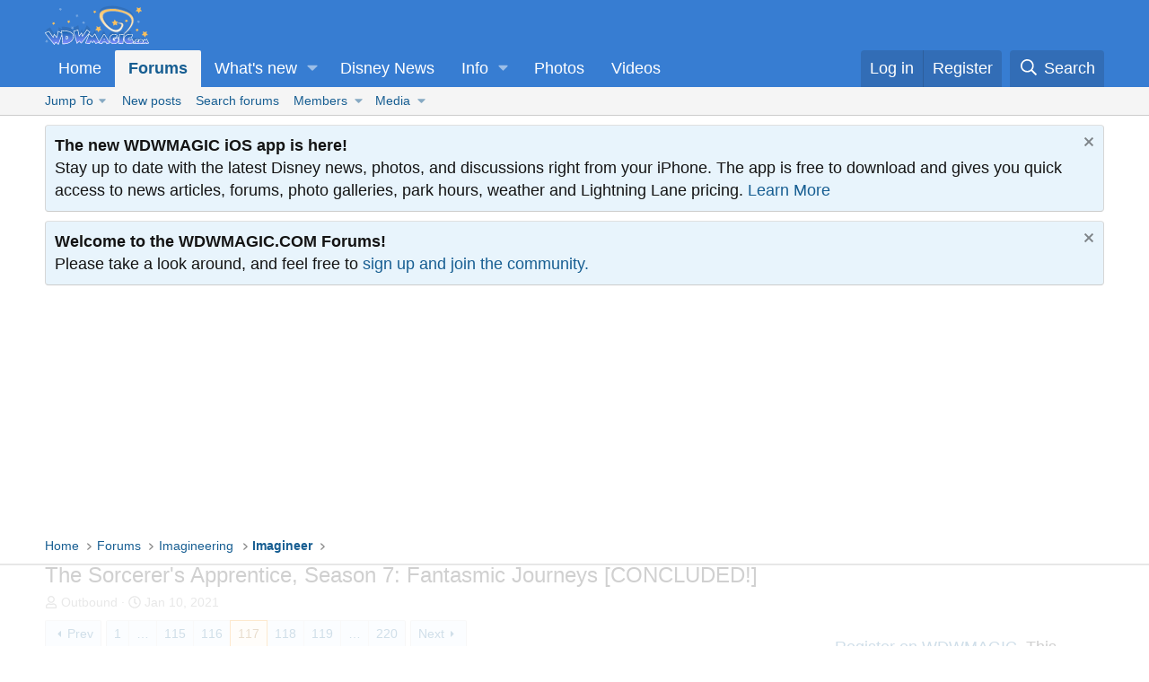

--- FILE ---
content_type: text/html
request_url: https://api.intentiq.com/profiles_engine/ProfilesEngineServlet?at=39&mi=10&dpi=936734067&pt=17&dpn=1&iiqidtype=2&iiqpcid=9a632b16-3bc3-4190-a99d-e088477cdabb&iiqpciddate=1768826949143&pcid=04c7884d-bb2b-4761-990e-85947e3bd2dc&idtype=3&gdpr=0&japs=false&jaesc=0&jafc=0&jaensc=0&jsver=0.33&testGroup=A&source=pbjs&ABTestingConfigurationSource=group&abtg=A&vrref=https%3A%2F%2Fforums.wdwmagic.com
body_size: 55
content:
{"abPercentage":97,"adt":1,"ct":2,"isOptedOut":false,"data":{"eids":[]},"dbsaved":"false","ls":true,"cttl":86400000,"abTestUuid":"g_078394fb-ad6d-4d3f-9980-3badad20b7c5","tc":9,"sid":1308122046}

--- FILE ---
content_type: text/plain; charset=utf-8
request_url: https://ads.adthrive.com/http-api/cv2
body_size: 7696
content:
{"om":["00eoh6e0","00xbjwwl","0929nj63","09gi8e9q","0av741zl","0b0m8l4f","0bb78cxw","0fs6e2ri","0hly8ynw","0iyi1awv","0sm4lr19","0uyv1734","1","10011/e27599cce2d23885372e0f47abce3a1f","1006_201706927","1011_302_56233468","1011_302_56233470","1011_302_56233474","1011_302_56233486","1011_302_56233491","1011_302_56233493","1011_302_56233497","1011_302_56233500","1011_302_56233551","1011_302_56233555","1011_302_56233565","1011_302_56241522","1011_302_56528046","1011_302_56528055","1011_302_56528057","1011_302_56528060","1011_302_56528061","1011_302_56590848","1011_302_56862488","1011_302_56862491","1011_302_57035134","1011_302_57035276","1011_302_57051015","1028_8728253","10310289136970_462613276","10310289136970_462615644","10310289136970_462615833","10310289136970_462792722","10310289136970_462792978","10310289136970_491345434","10310289136970_491345701","10310289136970_559920770","10310289136970_559920874","10310289136970_593674671","10310289136970_686690145","10339421-5836009-0","10339426-5836008-0","10ua7afe","11142692","11472967","11509227","11633433","11697880","1185:1610326728","11896988","11999803","119_6200711","12010080","12010084","12010088","12151247","12219632","12219633","124843_8","124844_20","124848_7","124853_7","12850756","1374w81n","1453468","1463327","14xoyqyz","1501806","1606221","1611092","16_703430542","16x7UEIxQu8","17_24104693","17_24525570","17_24632120","17_24683311","17_24694809","17_24767217","17_24767222","17_24767234","17_24767248","17_24767255","17_24767594","1zoin1vb","201500255","202430_200_EAAYACog7t9UKc5iyzOXBU.xMcbVRrAuHeIU5IyS9qdlP9IeJGUyBMfW1N0_","202d4qe7","20421090_200_EAAYACogyy0RzHbkTBh30TNsrxZR28Ohi-3ey2rLnbQlrDDSVmQyBCEE070_","206_501276","2132:42602352","2132:42602454","2132:45089307","2132:45142077","2132:45361388","2132:45562715","2132:45919811","2132:45999649","2132:46039211","2132:46039901","2179:587183202622605216","2179:591283456202345442","2249:581439030","2249:650628025","2249:650628516","2249:650628575","2249:650662457","2249:674673693","2249:677340715","2249:691910064","2249:691914577","2249:691925891","2249:700860944","2249:703430542","2249:704085924","2307:0b0m8l4f","2307:0hly8ynw","2307:0sm4lr19","2307:222tsaq1","2307:2i8t2rx0","2307:4yevyu88","2307:6mrds7pc","2307:74scwdnj","2307:76odrdws","2307:794di3me","2307:7cmeqmw8","2307:8orkh93v","2307:9nex8xyd","2307:9r15vock","2307:9t6gmxuz","2307:a566o9hb","2307:a7w365s6","2307:bj4kmsd6","2307:cv2huqwc","2307:ekv63n6v","2307:f2u8e0cj","2307:fjp0ceax","2307:fphs0z2t","2307:g749lgab","2307:ge4000vb","2307:h0cw921b","2307:ll8m2pwk","2307:lp37a2wq","2307:lu0m1szw","2307:min949in","2307:np9yfx64","2307:nv5uhf1y","2307:ocnesxs5","2307:ouycdkmq","2307:q0nt8p8d","2307:ralux098","2307:rk5pkdan","2307:s4s41bit","2307:sk4ge5lf","2307:tty470r7","2307:u2cc9kzv","2307:uk9x4xmh","2307:vqqwz0z3","2307:xe7etvhg","2307:xm7xmowz","2307:yl0m4qvg","2307:z8hcebyi","2307:zfexqyi5","2307:zui0lm52","23422064","23786257","24080387","2409_15064_70_85808987","2409_25495_176_CR52055522","2409_25495_176_CR52092919","2409_25495_176_CR52092920","2409_25495_176_CR52092921","2409_25495_176_CR52092922","2409_25495_176_CR52092923","2409_25495_176_CR52092956","2409_25495_176_CR52092957","2409_25495_176_CR52092959","2409_25495_176_CR52150651","2409_25495_176_CR52153849","2409_25495_176_CR52175340","2409_25495_176_CR52178314","2409_25495_176_CR52178315","2409_25495_176_CR52178316","2409_25495_176_CR52186411","246453835","24655280","246638579","24694815","247653151","25048620","25_34tgtmqk","25_52qaclee","25_53v6aquw","25_87z6cimm","25_ctfvpw6w","25_sgaw7i5o","25_utberk8n","25_xz6af56d","26210676","2662_200562_8166427","2662_200562_8168483","2662_200562_8168520","2662_200562_8168537","2662_200562_8168539","2662_200562_8168586","2662_200562_8172720","2662_200562_8172741","2662_200562_8182931","2676:80207879","2676:85480675","2676:85480678","2676:85807320","2676:85807351","2715_9888_501276","27832225","27s3hbtl","28925636","28933536","28u7c6ez","29402249","29414696","29414711","29414845","2974:8166422","2974:8168475","2974:8168519","2974:8168520","2974:8168539","2974:8168581","2974:8168586","2974:8172720","2974:8172728","2974:8172738","2974:8172741","2974:8182931","2974:8182933","29_696964702","2eybxjpm","2i8t2rx0","2qbp7g0b","2tAlke8JLD8Img5YutVv","2yor97dj","3018/2c83a32ad2293482c65870d3b43a5633","306_24080387","306_82972-543683-2632452","308_125203_15","308_125204_11","318294159","31qdo7ks","32975686","3335_25247_700109389","33476571","33603859","33605023","33627470","33iu1mcp","34182009","3470:2tAlke8JLD8Img5YutVv","3490:CR52055522","3490:CR52092921","3490:CR52175339","3490:CR52178315","3490:CR52178316","3490:CR52212685","3490:CR52212688","3490:CR52223710","3490:CR52223725","3490:CR52223939","34945989","34eys5wu","34tgtmqk","35715073","3658_136236_fphs0z2t","3658_15078_emgupcal","3658_15936_2i8t2rx0","3658_18008_u2cc9kzv","3658_249690_00eoh6e0","3658_582283_lu0m1szw","3658_582283_xe7etvhg","3658_603555_bj4kmsd6","3658_78719_zui0lm52","36_46_11125455","36_46_11274704","36_46_11697880","3702_139777_24765461","3702_139777_24765466","3702_139777_24765477","3702_139777_24765483","3702_139777_24765527","3702_139777_24765529","3702_139777_24765548","381513943572","38662114","39303316","39303318","39350186","39364467","39368822","3LMBEkP-wis","3o6augn1","3tkh4kx1","3ws6ppdq","40854655","408698505","409_189209","409_192565","409_216328","409_216366","409_216384","409_216386","409_216387","409_216396","409_216398","409_216406","409_216416","409_216504","409_220336","409_220339","409_220346","409_220354","409_220359","409_220366","409_223589","409_223591","409_223599","409_225978","409_225980","409_225982","409_225983","409_225987","409_225988","409_225990","409_225992","409_225993","409_226321","409_226322","409_226324","409_226326","409_226336","409_226342","409_227223","409_227224","409_227226","409_227235","409_228054","409_228059","409_228065","409_228077","409_228351","409_228356","409_228362","409_228367","409_228370","409_228373","409_228378","409_228380","409_228381","409_228385","409_230728","409_231798","42602454","43163361","43163404","43163411","43163413","43163415","43919984","43919985","43919986","43ij8vfd","458901553568","46uk7yb6","46vbi2k4","47192068","47869802","485027845327","49039749","49065887","49123012","492063","4941614","4947806","4972638","4972640","4fk9nxse","4qxmmgd2","4yevyu88","501276","501_76_f708abf8-97ff-459e-acea-dff5bfa9fd2a","51372397","51372410","521168","52136747","521_425_203499","521_425_203500","521_425_203505","521_425_203509","521_425_203515","521_425_203518","521_425_203526","521_425_203535","521_425_203542","521_425_203543","521_425_203544","521_425_203614","521_425_203615","521_425_203617","521_425_203632","521_425_203633","521_425_203635","521_425_203636","521_425_203645","521_425_203650","521_425_203651","521_425_203698","521_425_203700","521_425_203702","521_425_203703","521_425_203705","521_425_203708","521_425_203712","521_425_203728","521_425_203729","521_425_203730","521_425_203731","521_425_203732","521_425_203733","521_425_203736","521_425_203738","521_425_203739","521_425_203740","521_425_203742","521_425_203744","521_425_203863","521_425_203867","521_425_203874","521_425_203878","521_425_203879","521_425_203884","521_425_203885","521_425_203887","521_425_203890","521_425_203892","521_425_203898","521_425_203917","521_425_203921","521_425_203928","521_425_203929","521_425_203936","521_425_203938","521_425_203939","521_425_203943","521_425_203957","521_425_203958","521_425_203965","521_425_203973","521_425_203975","521_425_203977","522710","5316_139700_09c5e2a6-47a5-417d-bb3b-2b2fb7fccd1e","5316_139700_16d52f38-95b7-429d-a887-fab1209423bb","5316_139700_21be1e8e-afd9-448a-b27e-bafba92b49b3","5316_139700_24bb9d5d-487a-4688-874e-6e8caa5997a5","5316_139700_25804250-d0ee-4994-aba5-12c4113cd644","5316_139700_4d1cd346-a76c-4afb-b622-5399a9f93e76","5316_139700_5546ab88-a7c9-405b-87de-64d5abc08339","5316_139700_5be498a5-7cd7-4663-a645-375644e33f4f","5316_139700_6c959581-703e-4900-a4be-657acf4c3182","5316_139700_72add4e5-77ac-450e-a737-601ca216e99a","5316_139700_7ffcb809-64ae-49c7-8224-e96d7c029938","5316_139700_87802704-bd5f-4076-a40b-71f359b6d7bf","5316_139700_8f247a38-d651-4925-9883-c24f9c9285c0","5316_139700_90aab27a-4370-4a9f-a14a-99d421f43bcf","5316_139700_95d84c4a-b2ef-4b18-8978-d3590d1bcdc4","5316_139700_978023aa-d852-4627-8f12-684a08992060","5316_139700_9a3bafb0-c9ab-45f3-b86c-760a494d70d0","5316_139700_af6bd248-efcd-483e-b6e6-148c4b7b9c8a","5316_139700_bd0b86af-29f5-418b-9bb4-3aa99ec783bd","5316_139700_cbda64c5-11d0-46f9-8941-2ca24d2911d8","5316_139700_cd438f6c-2c42-400f-9186-9e0019209194","5316_139700_cebab8a3-849f-4c71-9204-2195b7691600","5316_139700_d1a8183a-ff72-4a02-b603-603a608ad8c4","5316_139700_d1c1eb88-602b-4215-8262-8c798c294115","5316_139700_dcb3e802-4a6b-4f1a-9225-5aaee19caaea","5316_139700_e3299175-652d-4539-b65f-7e468b378aea","5316_139700_e3bec6f0-d5db-47c8-9c47-71e32e0abd19","5316_139700_e57da5d6-bc41-40d9-9688-87a11ae6ec85","5316_139700_f7be6964-9ad4-40ba-a38a-55794e229d11","5316_139700_fd97502e-2b85-4f6c-8c91-717ddf767abc","53v6aquw","542854698","54639987","5510:6mj57yc0","5510:7ztkjhgq","5510:kecbwzbd","5510:ouycdkmq","5510:p0yfzusz","5510:quk7w53j","5510:uk9x4xmh","5510:v9k6m2b0","5510:x3nl5llg","55167461","55221385","553804","5563_66529_OADD2.7284328163393_196P936VYRAEYC7IJY","5563_66529_OAIP.104c050e6928e9b8c130fc4a2b7ed0ac","55651486","557_409_216366","557_409_216396","557_409_216586","557_409_220137","557_409_220139","557_409_220149","557_409_220159","557_409_220333","557_409_220334","557_409_220336","557_409_220338","557_409_220343","557_409_220344","557_409_220346","557_409_220354","557_409_220364","557_409_220366","557_409_223589","557_409_223599","557_409_225988","557_409_225992","557_409_226312","557_409_227224","557_409_228054","557_409_228055","557_409_228064","557_409_228065","557_409_228074","557_409_228077","557_409_228084","557_409_228089","557_409_228103","557_409_228105","557_409_228115","557_409_228348","557_409_228351","557_409_228354","557_409_228362","557_409_228363","557_409_230729","557_409_230731","557_409_235268","557_409_235274","557_409_235544","557_409_235548","558_93_cv2huqwc","558_93_mxap5x44","558_93_qqvgscdx","559920874","56071098","560_74_18236301","560_74_18268075","560_74_18268078","560_74_18268083","560_74_18268131","560_74_18268139","560_74_18298265","560_74_18298345","56341213","5648:Banner_cat3__pkg__bat_0_mat_0_20250620_9gMoW","56632487","56632509","56635908","56635955","56648250","5670:8172741","56824595","572646209","5726507757","576777115309199355","58626147","587183202622605216","593674671","59873222","59873223","59873224","59873230","59873231","5989_1799740_704085924","5auirdnp","5ia3jbdy","60105833","60168597","605367467","605367469","60618611","60638194","60728045","60825627","609577512","60f5a06w","61085224","61102880","61210708","61210719","61524915","61543638","618576351","618653722","618876699","618980679","61900466","619089559","61916211","61916223","61916225","61916229","61932920","61932925","61932933","61932957","62019442","62019681","62187798","6226505231","6226505239","6226508465","6226528713","6226534791","6250_66552_1078081054","625317146","627225143","627227759","627290883","627301267","627309156","627309159","627506494","628015148","628086965","628153053","628223277","628360579","628360582","628444259","628444349","628444433","628444439","628456382","628456403","628622163","628622169","628622172","628622175","628622178","628622241","628622244","628622247","628622250","628683371","628687043","628687157","628687460","628687463","628803013","628841673","629007394","629009180","629167998","629168001","629168565","629171202","629234167","629255550","629350437","62946736","62946743","62946748","629488423","62960164","62977989","62978299","62980383","62980385","62981075","62985062","629984747","630137823","63088923","63088924","63088927","63088929","6365_61796_685193681499","6365_61796_784844652399","6365_61796_784880263591","6365_61796_784880274628","6365_61796_785326944621","6365_61796_785326944648","6365_61796_785451798380","6365_61796_790586041893","6365_61796_793303452475","63barbg1","63t6qg56","645287520","648104664","651637446","651637459","651637461","651637462","6547_67916_WH8e7xtHxAkh5lE8orDZ","6547_67916_lPs2ouA9W3E1sExvlTay","668547445","668547507","670_9916_594028694","670_9916_686690145","680_99480_692219030","680_99480_700109379","680_99480_700109389","680_99480_700109391","680_99480_700109393","684781858","684895958","688070999","688078501","695779584","695879875","695879898","696314600","696332890","697189897","697189960","697189994","697190006","697453677","697525780","697525781","697525795","697525805","697525824","697876994","697876998","699812344","699812857","699813340","699824707","6hye09n0","6mj57yc0","6mrds7pc","6rbncy53","700109383","700109389","700109391","700109399","701276081","701329605","702397981","702759408","704890558","704890663","70_83443027","70_83448035","70_83448041","70_83448049","70_85444728","70_85939025","70_85954259","70_85954453","720334075192","722434589030","723758178853","724272994705","726223570444","729896476495","732469721921","734192830920","7354_111700_86509222","7354_111700_86509226","7354_138543_85807320","7354_138543_85807343","74243_74_18268075","74243_74_18268083","74243_74_18298317","74_18268077","74scwdnj","76odrdws","79096182","79096186","792706219116","79482212","794di3me","7cmeqmw8","7i30xyr5","7qIE6HPltrY","7sf7w6kh","7vlmjnq0","7xb3th35","80072819","80072838","80207893","80843556","80ec5mhd","8152859","8152878","8152879","8153732","8153737","8153741","8154360","8154361","8154362","8154363","8166427","8168473","8168539","8172728","8172731","8172732","8172734","8172737","8172738","8172740","8172741","83443027","83448049","84578111","84578122","84578143","84578144","85444751","85444959","85444966","85480675","85943196","85943197","85943199","86470587","86470621","86470664","86470702","86509224","86509226","86509229","86509230","8ax1f5n9","8orkh93v","8w4klwi4","9057/0328842c8f1d017570ede5c97267f40d","9057/211d1f0fa71d1a58cabee51f2180e38f","9057/5f448328401da696520ae886a00965e2","90zjqu77","9659166","97_8152859","97_8152879","98xzy0ek","9krcxphu","9nex8xyd","9r15vock","9t6gmxuz","9vtd24w4","9yffr0hr","BaBhqnc09QPXBGLm0CF6","E8gwJoXQrNX8PRib3nnR","SNpgHAYXVc2o9xxOV2na","YM34v0D1p1g","YlnVIl2d84o","a0oxacu8","a566o9hb","a7w365s6","abhu2o6t","ag5h5euo","ajbyfzx8","b0312c18-eef7-41bc-bb63-0da8f329f50f","b3sqze11","b41rck4a","b90cwbcd","bhcgvwxj","bj2984kmsd6","bj4kmsd6","bmvwlypm","bn278v80","bpecuyjx","bpwmigtk","c-Mh5kLIzow","c1hsjx06","c25t9p0u","c2d7ypnt","ce7bo7ga","cegbqxs1","cki44jrm","cpn7gwek","cqant14y","cr-3f8qyes3u9vd","cr-8itw2d8r87rgv2","cr-97pzzgzrubqk","cr-98xywk4vubxf","cr-9hxzbqc08jrgv2","cr-Bitc7n_p9iw__vat__49i_k_6v6_h_jce2vj5h_PxWzTvgmq","cr-Bitc7n_p9iw__vat__49i_k_6v6_h_jce2vj5h_Sky0Cdjrj","cr-Bitc7n_p9iw__vat__49i_k_6v6_h_jce2vj5h_buspHgokm","cr-a9s2xf8vubwj","cr-aaqt0j7wubwj","cr-aav22g2rubwj","cr-aav22g2wubwj","cr-aavwye1uubwj","cr-aawz1i1wubwj","cr-aawz2m2wubwj","cr-aawz2m4uubwj","cr-aawz3f3xubwj","cr-aawz3f3yubwj","cr-bai9pzp9u9vd","cr-bh74t8gvubxe","cr-dby2yd7wx7tmu","cr-edt0xg8uz7tmu","cr-eevz5d0ty7tmu","cr-f6puwm2xw7tf1","cr-f6puwm2yu7tf1","cr-f6puwm2yw7tf1","cr-g7wv3f7qvft","cr-gaqt1_k4quarex4qntt","cr-gaqt1_k4quarey7qntt","cr-gaqt1_k4quareyzqntt","cr-h6q46o706lrgv2","cr-kz4ol95lu9vd","cr-kz4ol95lubwe","cr-sk1vaer4u9vd","cr-sk1vaer4ubwe","cv2huqwc","cymho2zs","czt3qxxp","d8ijy7f2","daw00eve","dft15s69","dg2WmFvzosE","dif1fgsg","dlhzctga","dttupnse","dwghal43","e2c76his","e38qsvko","e406ilcq","eb9vjo1r","ekv63n6v","emgupcal","emhpbido","emkmky49","extremereach_creative_76559239","f0u03q6w","f2u8e0cj","fdujxvyb","feueU8m1y4Y","fjp0ceax","fmbxvfw0","fmmrtnw7","fp298hs0z2t","fphs0z2t","g3tr58j9","g4iapksj","g5egxitt","g749lgab","ge2984kwk32","ge4000vb","ge4kwk32","gjwam5dw","gnm8sidp","h0cw921b","hPuTdMDQS5M","hauz7f6h","hc3zwvmz","heb21q1u","heyp82hb","hf9ak5dg","homyiq6b","hqz7anxg","hzonbdnu","i7sov9ry","i8q65k6g","i90isgt0","in3ciix5","ivj2zcop","j39smngx","j5j8jiab","jci9uj40","jd035jgw","jonxsolf","k10y9mz2","k5lnzw20","k6mxdk4o","kecbwzbd","kniwm2we","ksrdc5dk","kxcowe3b","ky0y4b7y","kz8629zd","l1keero7","l2j3rq3s","lc408s2k","ll8m2pwk","lp37a2wq","lu0m1szw","m3wzasds","min949in","mmr74uc4","mne39gsk","mnzinbrt","mtsc0nih","mxccm4gg","n3egwnq7","nDEslD5DCrE","nd298estypq","ndestypq","nfucnkws","np9yfx64","nrlkfmof","nrs1hc5n","nv0uqrqm","nv5uhf1y","o54qvth1","o5xj653n","ocnesxs5","oe31iwxh","ofoon6ir","okem47bb","ot91zbhz","ouycdkmq","oz3ry6sr","ozdii3rw","pi2986u4hm4","plth4l1a","prcz3msg","prq4f8da","q0nt8p8d","q9plh3qd","qen3mj4l","qp9gc5fs","qqvgscdx","qsssq7ii","quk7w53j","r68ur1og","ralux098","riaslz7g","rk5pkdan","rrlikvt1","rup4bwce","rxj4b6nw","s2ahu2ae","s4s41bit","sg42112aw7i5o","sk4ge5lf","sslkianq","t4zab46q","tsf8xzNEHyI","u0txqi6z","u2cc9kzv","u3i8n6ef","ubykfntq","uf7vbcrs","uhebin5g","ujqkqtnh","uk9x4xmh","utberk8n","uy5wm2fg","v1oc480x","v3xdjj0n","v9k6m2b0","vCc_ZoB9XiI","vntg5tj3","vosqszns","vq298ccoh59","vqccoh59","vqqwz0z3","w15c67ad","w5et7cv9","w8CHPvDNtmj9ysk435xp","wgs30pcg","wix9gxm5","wt0wmo2s","wu5qr81l","wxfnrapl","x3nl5llg","x420t9me","xdaezn6y","xe7etvhg","xjq9sbpc","xm7xmowz","xtxa8s2d","xwhet1qh","yl0m4qvg","yq5t5meg","yxvw3how","yy10h45c","z4ptnka9","zfexqyi5","zj3di034","zmri9v9c","zvdz58bk","zxl8as7s","7979132","7979135"],"pmp":[],"adomains":["1md.org","a4g.com","about.bugmd.com","acelauncher.com","adameve.com","adelion.com","adp3.net","advenuedsp.com","aibidauction.com","aibidsrv.com","akusoli.com","allofmpls.org","arkeero.net","ato.mx","avazutracking.net","avid-ad-server.com","avid-adserver.com","avidadserver.com","aztracking.net","bc-sys.com","bcc-ads.com","bidderrtb.com","bidscube.com","bizzclick.com","bkserving.com","bksn.se","brightmountainads.com","bucksense.io","bugmd.com","ca.iqos.com","capitaloneshopping.com","cdn.dsptr.com","clarifion.com","clean.peebuster.com","cotosen.com","cs.money","cwkuki.com","dallasnews.com","dcntr-ads.com","decenterads.com","derila-ergo.com","dhgate.com","dhs.gov","digitaladsystems.com","displate.com","doyour.bid","dspbox.io","envisionx.co","ezmob.com","fla-keys.com","fmlabsonline.com","g123.jp","g2trk.com","gadgetslaboratory.com","gadmobe.com","getbugmd.com","goodtoknowthis.com","gov.il","grosvenorcasinos.com","guard.io","hero-wars.com","holts.com","howto5.io","http://bookstofilm.com/","http://countingmypennies.com/","http://fabpop.net/","http://folkaly.com/","http://gameswaka.com/","http://gowdr.com/","http://gratefulfinance.com/","http://outliermodel.com/","http://profitor.com/","http://tenfactorialrocks.com/","http://vovviral.com/","https://instantbuzz.net/","https://www.royalcaribbean.com/","ice.gov","imprdom.com","justanswer.com","liverrenew.com","longhornsnuff.com","lovehoney.com","lowerjointpain.com","lymphsystemsupport.com","meccabingo.com","media-servers.net","medimops.de","miniretornaveis.com","mobuppsrtb.com","motionspots.com","mygrizzly.com","myiq.com","myrocky.ca","national-lottery.co.uk","nbliver360.com","ndc.ajillionmax.com","nibblr-ai.com","niutux.com","nordicspirit.co.uk","notify.nuviad.com","notify.oxonux.com","own-imp.vrtzads.com","paperela.com","paradisestays.site","parasiterelief.com","peta.org","pfm.ninja","photoshelter.com","pixel.metanetwork.mobi","pixel.valo.ai","plannedparenthood.org","plf1.net","plt7.com","pltfrm.click","printwithwave.co","privacymodeweb.com","rangeusa.com","readywind.com","reklambids.com","ri.psdwc.com","royalcaribbean.com","royalcaribbean.com.au","rtb-adeclipse.io","rtb-direct.com","rtb.adx1.com","rtb.kds.media","rtb.reklambid.com","rtb.reklamdsp.com","rtb.rklmstr.com","rtbadtrading.com","rtbsbengine.com","rtbtradein.com","saba.com.mx","safevirus.info","securevid.co","seedtag.com","servedby.revive-adserver.net","shift.com","simple.life","smrt-view.com","swissklip.com","taboola.com","tel-aviv.gov.il","temu.com","theoceanac.com","track-bid.com","trackingintegral.com","trading-rtbg.com","trkbid.com","truthfinder.com","unoadsrv.com","usconcealedcarry.com","uuidksinc.net","vabilitytech.com","vashoot.com","vegogarden.com","viewtemplates.com","votervoice.net","vuse.com","waardex.com","wapstart.ru","wayvia.com","wdc.go2trk.com","weareplannedparenthood.org","webtradingspot.com","www.royalcaribbean.com","xapads.com","xiaflex.com","yourchamilia.com"]}

--- FILE ---
content_type: text/plain; charset=UTF-8
request_url: https://at.teads.tv/fpc?analytics_tag_id=PUB_17002&tfpvi=&gdpr_consent=&gdpr_status=22&gdpr_reason=220&ccpa_consent=&sv=prebid-v1
body_size: 56
content:
NzkzNTY5NzctMThmYS00NGM4LWJlNGEtYjEwNDIyMjNmOWUwIzAtNA==

--- FILE ---
content_type: text/plain
request_url: https://rtb.openx.net/openrtbb/prebidjs
body_size: -85
content:
{"id":"93810a66-f848-4f8f-94c9-6ed6766b3862","nbr":0}